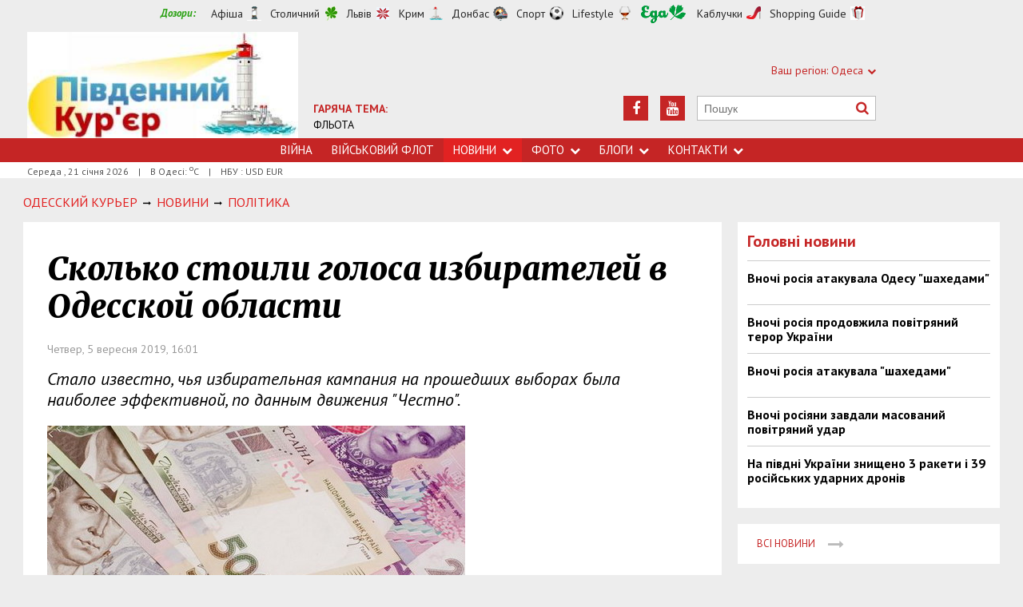

--- FILE ---
content_type: text/html; charset=utf-8
request_url: https://uc.od.ua/news/politic/1218410
body_size: 8823
content:
<!DOCTYPE html>
<html>
<head>


<meta http-equiv="Content-Language" content="ua">
<meta http-equiv="content-type" content="text/html;charset=utf-8">
<meta name="viewport" content="width=device-width,initial-scale=1,user-scalable=yes">
<title>Сколько стоили голоса избирателей в Одесской области | Південний Кур&#039;єр</title>
<meta name="description" content="Стало известно, чья избирательная кампания на прошедших выборах была наиболее эффективной, по данным движения &quot;Честно&quot;.">
<meta name="keywords" content="">
<meta name="robots" content="index, follow">
<link rel="canonical" href="https://uc.od.ua/news/politic/1218410">

<meta property="og:type" content="article">
<meta property="og:title" content="Сколько стоили голоса избирателей в Одесской области | Південний Кур&#039;єр">
<meta property="og:description" content="Стало известно, чья избирательная кампания на прошедших выборах была наиболее эффективной, по данным движения &quot;Честно&quot;.">
<meta property="og:site_name" content="Південний Кур&#039;єр">
<meta property="og:url" content="https://uc.od.ua/news/politic/1218410">
<meta property="fb:app_id" content="222728144436806">
<meta name="twitter:site" content="Південний Кур'єр">
<meta name="twitter:title" content="Сколько стоили голоса избирателей в Одесской области | Південний Кур&#039;єр">
<meta name="twitter:description" content="Стало известно, чья избирательная кампания на прошедших выборах была наиболее эффективной, по данным движения &quot;Честно&quot;.">
<meta name="twitter:domain" content="uc.od.ua">
<meta property="og:image" content="https://uc.od.ua/content/documents/12185/1218410/thumb-list-298x193-97d2.jpg">
<meta name="twitter:image:src" content="https://uc.od.ua/content/documents/12185/1218410/thumb-list-298x193-97d2.jpg">



<link rel="icon" href="https://uc.od.ua/images/favicon.ico" type="image/x-icon">
<link rel="shortcut icon" href="https://uc.od.ua/images/favicon.ico" type="image/x-icon">

<link rel="stylesheet" href="https://fonts.googleapis.com/css?family=PT+Sans:400,400i,700,700i|Merriweather:900i&subset=latin,cyrillic">
<link rel="stylesheet" href="https://maxcdn.bootstrapcdn.com/font-awesome/4.5.0/css/font-awesome.min.css">
<link rel="stylesheet" href="https://uc.od.ua/js/bxslider/jquery.bxslider.min.css">
<link rel="stylesheet" href="https://uc.od.ua/css/jquery.colorbox.css">
<link rel="stylesheet" href="https://uc.od.ua/css/style.min.css?7">

<!--[if lt IE 9]>
<script src="https://uc.od.ua/js/html5.js"></script>
<script src="https://uc.od.ua/js/css3-mediaqueries.js"></script>
<![endif]-->

<meta name="google-site-verification" content="0x1VIWmn_1k2ssyBOLcIe5B2oSzhvRO4uYwD_neUECM" />

<script>
  (function(i,s,o,g,r,a,m){i['GoogleAnalyticsObject']=r;i[r]=i[r]||function(){
  (i[r].q=i[r].q||[]).push(arguments)},i[r].l=1*new Date();a=s.createElement(o),
  m=s.getElementsByTagName(o)[0];a.async=1;a.src=g;m.parentNode.insertBefore(a,m)
  })(window,document,'script','//www.google-analytics.com/analytics.js','ga');

  ga('create', 'UA-68383260-1', 'auto');
  ga('send', 'pageview');

</script>

<script async src="//pagead2.googlesyndication.com/pagead/js/adsbygoogle.js"></script>
<script>
  (adsbygoogle = window.adsbygoogle || []).push({
    google_ad_client: "ca-pub-6812131684807721",
    enable_page_level_ads: true
  });
</script>

<script async src="//pagead2.googlesyndication.com/pagead/js/adsbygoogle.js"></script>
<script>
  (adsbygoogle = window.adsbygoogle || []).push({
    google_ad_client: "ca-pub-6812131684807721",
    enable_page_level_ads: true
  });
</script>

<!--[if IE 8 ]><body class="ie8"><![endif]-->
<!--[if IE 9 ]><body class="ie9"><![endif]-->
<meta name="cmsmagazine" content="0225b83d65f5abd3f311ba82859ed3eb">
</head>
<body>

<div id="wrap">
    <!-- <div class="header">
    <div class="header_inner">
        <div class="header_layout">
                <a href="https://uc.od.ua" class="logo">https://uc.od.ua</a>
                <div class="hot_theme">
                <a href="https://uc.od.ua/tema/navycollection1262010"><span class="highlight bold">ГАРЯЧА ТЕМА:</span><br>ФЛЬОТА</a>
            </div>
            <div class="header_ornam"></div>
            <div class="header_right">
                <div class="our_sites">
                    <div class="shid_zahid">СХІД: Харків<i class="fa fa-chevron-down"></i>
                        <ul class="submenu_sites">
                            <li><a rel="nofollow" href="http://varta.kharkov.ua/news/city">Харків</a></li>
                            <li><a rel="nofollow" href="http://varta.kharkov.ua/news/dnipro">Дніпропетровськ</a></li>
                            <li><a rel="nofollow" href="http://varta.kharkov.ua/news/donetsk">Донбас</a></li>
                        </ul>
                    </div>
                    <div class="shid_zahid">ЦЕНТР: Київ<i class="fa fa-chevron-down"></i>
                        <ul class="submenu_sites">
                            <li><a href="https://uc.od.ua/news/ukraine">Київ</a></li>
                        </ul>
                    </div>
                    <div class="shid_zahid highlight">ЗАХІД: Львів<i class="fa fa-chevron-down"></i>
                        <ul class="submenu_sites">
                            <li class="active"><a href="https://uc.od.ua">Львiв</a></li>
                        </ul>
                    </div>
                </div>
                <div class="header_social">
                    <div class="search">
                        <form action="https://uc.od.ua/search" method="GET" onsubmit="if(!this.query.value){this.query.focus();return false}">
                            <input type="text" name="query" placeholder="Пошук">
                            <button type="submit" class="fa fa-search"></button>
                        </form>
                    </div>
<a class="face" href="https://www.youtube.com/c/odessatransport/" target="_blank" rel="nofollow" title="Youtube"><i class="fa fa-youtube"></i></a><a class="face" href="https://www.facebook.com/groups/allodessa" target="_blank" rel="nofollow" title="Facebook"><i class="fa fa-facebook"></i></a>                </div>
            </div>
        </div>
    </div>
</div>
<div class="nav">
    <div class="nav_inner">
        <div class="nav_layout">
            <div id="btn-menu-show" class="menu_show">Меню<i class="fa fa-chevron-down"></i></div>
            <div id="menu" class="main_menu">
                <ul><li><a href="https://uc.od.ua//news/war">Війна</a></li><li><a href="https://uc.od.ua/news/navy">Військовий флот</a></li><li class="nav_news active"><a href="https://uc.od.ua/news">Новини<i class="fa fa-chevron-down"></i></a><ul class="subnews"><li><a href="https://uc.od.ua/news//war">Війна</a></li><li><a href="https://uc.od.ua/news/city">Одеса</a></li><li><a href="https://uc.od.ua/news/region">Південь</a></li><li class="active"><span>Політика</span></li><li><a href="https://uc.od.ua/news/crime">Події</a></li><li><a href="https://uc.od.ua/news/culture">Культура</a></li><li><a href="https://uc.od.ua/news/urbanism">Урбаністика</a></li></ul></li><li class="nav_news"><a href="https://uc.od.ua/photo">Фото<i class="fa fa-chevron-down"></i></a><ul class="subnews"><li><a href="https://uc.od.ua/photo.html">Репортажі</a></li><li><a href="https://uc.od.ua/aerophoto.html">Аерозйомка</a></li></ul></li><li class="nav_news"><a href="https://uc.od.ua/columns">Блоги<i class="fa fa-chevron-down"></i></a><ul class="subnews"><li><a href="https://uc.od.ua/columns/alexvelmozhko">Вельможко</a></li><li><a href="https://uc.od.ua/columns/ssteblinenko">Стеблиненко</a></li><li><a href="https://uc.od.ua/columns/vrublevsky">Врублевський</a></li><li><a href="https://uc.od.ua/columns/kulchytsky">Кульчицький</a></li></ul></li><li class="nav_news"><a href="https://uc.od.ua/contacts">Контакти<i class="fa fa-chevron-down"></i></a><ul class="subnews"><li><a href="https://uc.od.ua/contacts/editor">Редакція</a></li><li><a href="https://uc.od.ua/contacts/reklama">Реклама</a></li></ul></li></ul>
            </div>
            <a href="#" id="btn-search-show" class="btn-search fa fa-search"></a>
            <div id="mob-search" class="zoom">
                <form action="https://uc.od.ua/search" method="GET" onsubmit="if(!this.query.value){this.query.focus();return false}">
                    <input type="text" name="query" placeholder="Пошук" class="zoom__field">
                    <button type="submit" class="zoom__btn fa fa-search"></button>
                </form>
            </div>
         </div>
    </div>
</div>

<div class="after_nav">
    <div class="after_nav_inner">
        <div class="after_nav_layout">
            <div>Середа, 21 січня 2026</div>
            <div>|</div>
            <div>В Одесі: <sup>о</sup>С</div>
            <div>|</div>
            <div>НБУ : USD  EUR </div>
            
        </div>
    </div>
</div> -->


<div class="header">
    <div class="header_inner">
        <div class="header_layout">
            <div class="header-top">
                <div class="main">
                    <div class="dozorLinks">
                        <span>Дозори:</span>
                        <a target="_blank" rel="nofollow" href="http://dozor.com.ua/" class="afisha">Афіша</a>
                        <a target="_blank" rel="nofollow" href="http://kiev.dozor.ua/" class="kiev">Столичний</a>
                        <a target="_blank" rel="nofollow" class="varta" href="http://varta.com.ua/">Львів</a>
                        <a target="_blank" rel="nofollow" class="crimea" href="http://courier.crimea.ua/">Крим</a>
                        <a target="_blank" rel="nofollow" class="vostok" href="http://vostok.dozor.com.ua/">Донбас</a>
                        <a target="_blank" rel="nofollow" class="sport" href="http://sport.dozor.com.ua/">Спорт</a>
                        <a target="_blank" rel="nofollow" class="life" href="http://lifestyle.dozor.com.ua/">Lifestyle</a>
                        <a target="_blank" rel="nofollow" class="food" href="http://eda.dozor.com.ua/">Їжа</a>
                        <a target="_blank" rel="nofollow" class="woman" href="http://kabluchki.ua/">Каблучки</a>
                        <a target="_blank" rel="nofollow" class="shopping" href="http://shopping.kabluchki.ua/">Shopping Guide</a>
                    </div>
                </div>
            </div>

            <a href="https://uc.od.ua" class="logo">https://uc.od.ua</a>
            
                                            <div class="hot_theme">
                    <a href="https://uc.od.ua/tema"><span class="highlight bold">ГАРЯЧА ТЕМА:</span></a><br><a href="http://uc.od.ua/tema/navycollection">ФЛЬОТА</a>
                    </a>
                </div>
            
            <div class="header_right">
                <div class="our_sites">
                    <div class="shid_zahid highlight"><span class="region">Ваш регіон:</span> Одеса<i
                                class="fa fa-chevron-down"></i>
                        <ul class="submenu_sites">
                            <li><a href="http://kiev.dozor.ua">Київ</a></li>
                            <li><a href="http://kharkov.dozor.ua">Харків</a></li>
                            <li><a href="http://vostok.dozor.com.ua/news/dnepropetrovsk/">Дніпро</a></li>
                            <li><a href="http://courier.crimea.ua/">Крим</a></li>
                            <li><a href="http://courier.crimea.ua/news/azov/">Азов</a></li>
                            <li><a href="http://vostok.dozor.com.ua/news/donetsk/">Донецьк</a></li>
                            <li><a href="http://vostok.dozor.com.ua/news/lugansk/">Луганськ</a></li>
                            <li><a href="http://vostok.dozor.com.ua/news/zaporoje//">Запоріжжя</a></li>
                        </ul>
                    </div>

                </div>
                <div class="header_social">
                    <div class="search">
                        <form action="https://uc.od.ua/search" method="GET"
                                onsubmit="if(!this.query.value){this.query.focus();return false}">
                            <input type="text" name="query" placeholder="Пошук">
                            <button type="submit" class="fa fa-search"></button>
                        </form>
                    </div>
                                            <a class="face" href="https://www.youtube.com/c/odessatransport/" target="_blank" rel="nofollow" title="Youtube"><i
                                    class="fa fa-youtube"></i></a>
                                                                                                        <a class="face" href="https://www.facebook.com/groups/allodessa" target="_blank" rel="nofollow"
                            title="Facebook"><i class="fa fa-facebook"></i></a>
                                    </div>
            </div>
        </div>
    </div>
</div>
<div class="nav">
    <div class="nav_inner">
        <div class="nav_layout">
            <div id="btn-menu-show" class="menu_show">Меню<i class="fa fa-chevron-down"></i></div>
            <div id="menu" class="main_menu">
                <ul><li><a href="https://uc.od.ua//news/war">Війна</a></li><li><a href="https://uc.od.ua/news/navy">Військовий флот</a></li><li class="nav_news active"><a href="https://uc.od.ua/news">Новини<i class="fa fa-chevron-down"></i></a><ul class="subnews"><li><a href="https://uc.od.ua/news//war">Війна</a></li><li><a href="https://uc.od.ua/news/city">Одеса</a></li><li><a href="https://uc.od.ua/news/region">Південь</a></li><li class="active"><span>Політика</span></li><li><a href="https://uc.od.ua/news/crime">Події</a></li><li><a href="https://uc.od.ua/news/culture">Культура</a></li><li><a href="https://uc.od.ua/news/urbanism">Урбаністика</a></li></ul></li><li class="nav_news"><a href="https://uc.od.ua/photo">Фото<i class="fa fa-chevron-down"></i></a><ul class="subnews"><li><a href="https://uc.od.ua/photo.html">Репортажі</a></li><li><a href="https://uc.od.ua/aerophoto.html">Аерозйомка</a></li></ul></li><li class="nav_news"><a href="https://uc.od.ua/columns">Блоги<i class="fa fa-chevron-down"></i></a><ul class="subnews"><li><a href="https://uc.od.ua/columns/alexvelmozhko">Вельможко</a></li><li><a href="https://uc.od.ua/columns/ssteblinenko">Стеблиненко</a></li><li><a href="https://uc.od.ua/columns/vrublevsky">Врублевський</a></li><li><a href="https://uc.od.ua/columns/kulchytsky">Кульчицький</a></li></ul></li><li class="nav_news"><a href="https://uc.od.ua/contacts">Контакти<i class="fa fa-chevron-down"></i></a><ul class="subnews"><li><a href="https://uc.od.ua/contacts/editor">Редакція</a></li><li><a href="https://uc.od.ua/contacts/reklama">Реклама</a></li></ul></li></ul>
            </div>
            <a href="#" id="btn-search-show" class="btn-search fa fa-search"></a>
            <div id="mob-search" class="zoom">
                <form action="https://uc.od.ua/search" method="GET"
                        onsubmit="if(!this.query.value){this.query.focus();return false}">
                    <input type="text" name="query" placeholder="Пошук" class="zoom__field">
                    <button type="submit" class="zoom__btn fa fa-search"></button>
                </form>
            </div>
        </div>
    </div>
</div>

<div class="after_nav">
    <div class="after_nav_inner">
        <div class="after_nav_layout">
            <div>Середа
                , 21 січня 2026</div>
                            <div>|</div>
                <div>В Одесі: <sup>о</sup>С</div>
                                        <div>|</div>
                <div>НБУ : USD  EUR </div>
                        
        </div>
    </div>
</div>
    <div class="main-content">
    <div class="main-content_inner">
        <div class="layout-main">
<!---->
            <div class="wrap_breadcrumb">
                <ul itemscope itemtype="http://schema.org/BreadcrumbList" class="breadcrumb">
                    <li itemprop="itemListElement" itemscope itemtype="https://schema.org/ListItem" class="b-breadcrumbs__element"><a itemprop="item" class="b-breadcrumbs__main" href="https://uc.od.ua" rel="v:url" ><span itemprop="name">Одесский Курьер</span></a><meta itemprop="position" content="1"/></li>
            <!--1-->
                    <span class="icon_arrow">&nbsp;<i class="fa fa-long-arrow-right"></i>&nbsp;</span>
                                <li itemprop="itemListElement" itemscope
itemtype="https://schema.org/ListItem"><a itemprop="item" href="https://uc.od.ua/news" rel="v:url"><span itemprop="name">НОВИНИ</span></a><meta itemprop="position" content="2"/></li>
                    <!--2-->
                    <span class="icon_arrow">&nbsp;<i class="fa fa-long-arrow-right"></i>&nbsp;</span>
                                <li itemprop="itemListElement" itemscope
itemtype="https://schema.org/ListItem"><a itemprop="item" href="https://uc.od.ua/news/politic" rel="v:url"><span itemprop="name">ПОЛІТИКА</span></a><meta itemprop="position" content="3"/></li>
                                        </ul>
            </div>
            <div class="cols clearfix">
                <div class="col_inner">
                    <div class="column_wide_left">
                        
<div class="wrap_material">
    <div class="material">

        <h1 class="head_material">Сколько стоили голоса избирателей в Одесской области</h1>
        <div class="data_material">Четвер,  5 вересня 2019, 16:01</div>
        <div class="vrezka_material">Стало известно, чья избирательная кампания на прошедших выборах была наиболее эффективной, по данным движения &quot;Честно&quot;.</div>

        <div class="image_material">
            <div class="wrap_img">
                <img src="https://uc.od.ua/content/documents/12185/1218410/thumb-item-523x340-af64.jpg" alt="Сколько стоили голоса избирателей в Одесской области" width="523" height="340">
            </div>
        </div>

        <div class="text_material"><p>Так, <a href="ww.chesno.org">на сайте движения</a> указано, что наиболее дорогими оказались голоса избирателей в 139 и 141 одномандатных округах. Победившие там Александр Ткаченко и Игорь Васильковский заплатили по 31 гривне за каждый голос. Такой результат получится, если разделить сумму избирательного фонда на количество избирателей, поддержавших этих кандидатов. Дешевле всех, по имеющимся данным, обошлись голоса избирателей Антону Киссе и Олегу Колеву &ndash; 4 гривны.</p>

<p><img alt="" src="https://odessa.dozor.ua/content/documents/12162/1216143/Attaches/01.jpg" /></p>

<p>При этом основная часть избирательного фонда Александра Ткаченко &ndash; более 600 тысяч гривен &ndash; была потрачена на изготовление печатной агитации. Также более 180 тысяч ОО &laquo;Команда Зеленского&raquo; заплатила за рекламу кандидата в соцсети Facebook. Следует отметить, что последняя сумма не подпадает под избирательный фонд.</p>

<p><img alt="" src="https://odessa.dozor.ua/content/documents/12162/1216143/Attaches/02.png" /></p>

<p>Игорь Васильковский больше всего уделял внимание телеэфирам; за них представитель &laquo;Слуги народа&raquo; заплатил 381 тысячу гривен. При этом более 30 тысяч было выплачено ООО &laquo;ТРК &laquo;Лаванда&raquo;, принадлежащему Васильковскому. Ещё около 100 тысяч ОО &laquo;Команда Зеленского&raquo; потратила на рекламу в Facebook.</p>

<p><img alt="" src="https://odessa.dozor.ua/content/documents/12162/1216143/Attaches/03-iv.png" /></p>

<p>Самый большой избирательный фонд на прошедших выборах был в Одесской области у победителя в 136-м округе Александра Горенюка. Из почти миллиона гривен, которые пошли на его кампанию, более 714 тысяч &ndash; собственные средства кандидата, 262,4 тысячи получены им от трёх физических лиц. 382 тысячи гривен были выплачены за эфирное время на телеканалах и около 4,5 тысяч долларов США &ndash; за рекламу в Facebook.</p>

<p>Артём Дмитрук свою избирательную кампанию профинансировал самостоятельно &ndash; это обошлось ему в 702 тысячи гривен. Правда, более 90 тысяч &laquo;Команда Зеленского&raquo; заплатила за его интернет-рекламу. Билборды и другие носители наружной рекламы стоили Дмитруку 377 тысяч, эфирное время на телевидении &ndash; 207 тысяч.</p>

<p>Основную часть своего избирательного фонда бывший глава Одесского облсовета Анатолий Урбанский потратил на предвыборную агитацию в печатных СМИ. На неё было направлено 697 тысяч из 846&nbsp;450 гривен.</p>

<p>Экс-заместителю главы Одесской ОГА Сергею Колебошину кампания обошлась почти в 640 тысяч гривен, большую часть из которых составили средства, полученные от физлиц. 421 тысяча пошла на оплату наружной рекламы и 44 тысячи &ndash; на рекламу в печати. За рекламу в Facebook партия отдала более 60 тысяч.</p>

<p>Также самостоятельно оплатил свою предвыборную кампанию Алексей Гончаренко, потративший 308 тысяч гривен. Средства были почти поровну разделены на три направления &ndash; наружная реклама, печатная агитация и реклама в СМИ.</p>

<p>Ресторатор Алексей Леонов потратил на свою победу 409 тысяч, половина из которых ушла на внешние носители. Ещё 118 тысяч стоило изготовление агитматериалов. Также не обошлось без рекламы в Facebook (92 тысячи гривен).</p>

<p><img alt="" src="https://odessa.dozor.ua/content/documents/12162/1216143/Attaches/04-al.png" /></p>

<p>Кампания ещё одного &laquo;слуги народа&raquo;, Олега Колева, победившего в 134-м округе, стоила 90,5 тысяч гривен из личных средств кандидата. Из них две трети суммы были заплачены за рекламу в СМИ. Стоит отметить, что Колев был единственным представителем партии, который обшёлся без рекламы в Facebook.</p>

<p>Самовыдвиженец Антон Киссе умудрился победить с самым минимальным размером избирательного фонда. На его кампанию было потрачено 68,8 тысяч гривен. Из них 20 тысяч &ndash; личные средства нардепа. Тут, однако, необходимо учесть ещё миллионы государственных субвенций, которые помогли пиару нардепа.</p>

<p>При этом, как отмечает &laquo;Честно&raquo;, конкурент Антона Киссе Руслан Плохой потратил на выборы 180 тысяч гривен. Следовательно, каждый голос проигравшему кандидату от &laquo;Слуги народа&raquo; стоил 123 гривны.</p>

<p>Разумеется, следует учесть, что использованная информация &ndash; это официальные данные, предоставленные политиками. Неофициальные же расходы в отчёты кампаний не попадают.</p>

<p>&nbsp;</p></div>


        <div class="social_material clearfix j-social-share">
    <a class="wrap_social facebook" data-type="fb" href="#">
        <div class="clearfix"><span class="face"><i class="fa fa-facebook"></i></span><span class="share_text">Опубликовать</span>
        </div>
    </a>
    <a class="wrap_social twitter" data-type="tw" href="#">
        <div class="clearfix" class="twitter-share-button"><span class="face"><i class="fa fa-twitter"></i></span><span
                    class="share_text">Твитнуть</span></div>
    </a>
</div>

        <div class="tegi">
        <span>ТЕГИ:</span>
                    <a href="https://uc.od.ua/tags/odessa"><span
                        class="teg">одесса, </span></a>
                    <a href="https://uc.od.ua/tags/novosti-odessa"><span
                        class="teg">новости одесса, </span></a>
                    <a href="https://uc.od.ua/tags/odesskie-novosti"><span
                        class="teg">одесские новости, </span></a>
                    <a href="https://uc.od.ua/tags/vyiboryi"><span
                        class="teg">выборы</span></a>
            </div>


            <div class="wrap_za_temoyu">
        <div class="head_za_temoyu">Матеріали на тему:</div>
                    <div class="mater_za_temoyu"><a
                        href="https://uc.od.ua/news/politic/1268720">В Одесі готуються до місцевих виборів</a>
            </div>
            <div class="data_material">21 січня 2026</div>
                    <div class="mater_za_temoyu"><a
                        href="https://uc.od.ua/news/war/1268719">Далекобійні дрони для України буде виробляти французький автомобільний гігант</a>
            </div>
            <div class="data_material">21 січня 2026</div>
                    <div class="mater_za_temoyu"><a
                        href="https://uc.od.ua/news/traffic/1268718">В портах Одеської області обстежувати судна і гідротехнічні споруди будуть морськими дронами</a>
            </div>
            <div class="data_material">21 січня 2026</div>
                    <div class="mater_za_temoyu"><a
                        href="https://uc.od.ua/news/region/1268716">Уряд виділив понад 2,5 мільярда на енергетичне обладнання для прифронтових регіонів</a>
            </div>
            <div class="data_material">21 січня 2026</div>
                    <div class="mater_za_temoyu"><a
                        href="https://uc.od.ua/news/war/1268715">США представили оновлений танк Abrams</a>
            </div>
            <div class="data_material">21 січня 2026</div>
                    <div class="mater_za_temoyu"><a
                        href="https://uc.od.ua/news/region/1268713">В Одесі готуються перерозподілити 15 мільйонів</a>
            </div>
            <div class="data_material">21 січня 2026</div>
            </div>



        <div class="wrap_comment">
            <div id="hypercomments_widget"></div>
            <script type="text/javascript">
                _hcwp = window._hcwp || [];
                _hcwp.push({widget:"Stream", social: "facebook,vk,twitter,google,openid", css: "styles.css", widget_id: 72080});
                (function() {
                    if("HC_LOAD_INIT" in window)return;
                    HC_LOAD_INIT = true;
                    var lang = "uk";
                    var hcc = document.createElement("script"); hcc.type = "text/javascript"; hcc.async = true;
                    hcc.src = ("https:" == document.location.protocol ? "https" : "http")+"://w.hypercomments.com/widget/hc/72080/"+lang+"/widget.js";
                    var s = document.getElementsByTagName("script")[0];
                    s.parentNode.insertBefore(hcc, s.nextSibling);
                })();
            </script>
            <a href="http://hypercomments.com" class="hc-link" title="comments widget">comments powered by HyperComments</a>
        </div>

    </div>
</div>
                    </div>
                    <div class="column_wide_right_wrap">
                        <div class="column_wide_right">
                            
    

        <div class="widget_cont">
        <div class="wrap_glavnoe">
            <div class="wrap_zagolovki_glavnoe">
                <div class="zagolovki_glavnoe">
                    <div class="head_zagolovki_glavnoe">Головні новини</div>
                                            <div class="one_str_news">
                            <div class="text_str_news">
                                <a href="https://uc.od.ua/news/war/1266739">Вночі росія атакувала Одесу &quot;шахедами&quot;</a>
                            </div>
                        </div>
                                            <div class="one_str_news">
                            <div class="text_str_news">
                                <a href="https://uc.od.ua/news/war/1266726">Вночі росія продовжила повітряний терор України</a>
                            </div>
                        </div>
                                            <div class="one_str_news">
                            <div class="text_str_news">
                                <a href="https://uc.od.ua/news/war/1266706">Вночі росія атакувала &quot;шахедами&quot;</a>
                            </div>
                        </div>
                                            <div class="one_str_news">
                            <div class="text_str_news">
                                <a href="https://uc.od.ua/news/war/1266688">Вночі росіяни завдали масований повітряний удар</a>
                            </div>
                        </div>
                                            <div class="one_str_news">
                            <div class="text_str_news">
                                <a href="https://uc.od.ua/news/war/1266671">На півдні України знищено 3 ракети і 39 російських ударних дронів</a>
                            </div>
                        </div>
                                    </div>
            </div>
            <div class="wrap_to_arhive clearfix">
                <a class="to_arhive" href="https://uc.od.ua/news">
                    <span>Всі новини</span>
                    <span class="next"><i class="fa fa-long-arrow-right"></i></span>
                </a>
            </div>
        </div>
    </div>


    

            <div class="widget_cont">
        <div class="widget_wrap budmo_wrap no_text">
            <div class="budmo_rubrika"><a href="https://uc.od.ua/columns/alexvelmozhko/1261544">Краще за тиждень</a></div>
                                        <a href="https://uc.od.ua/columns/alexvelmozhko/1261544">
                    <img src="https://uc.od.ua/content/documents/12616/1261544/thumb-list-360x203-0b8c.jpg"
                         alt="Одеську область можна побачити під музику на слова Тараса Шевченка" width="" height=""
                         class="grayscale">
                </a>
                        <div class="budmo_head"><a
                        href="https://uc.od.ua/columns/alexvelmozhko/1261544">Одеську область можна побачити під музику на слова Тараса Шевченка</a>
            </div>
        </div>
    </div>


        <div class="widget_wrap budmo_wrap">
        <div class="budmo_rubrika"><a href="https://uc.od.ua/photo">Фоторепортажі</a></div>
        <div class="fotopoglyad">
            <div class="inner_slider block-photo-slider">
                <ul id="photo-slider">
                                                                                                <li>
                                <a href="https://uc.od.ua/news/urbanism/1268133">
                                    <img class="grayscale" src="https://uc.od.ua/content/documents/12682/1268133/thumb-list-360x203-7cbe.jpg"
                                         alt="В Одесі відновили музей цікавої науки"
                                         height="203"
                                         width="360">
                                    <div class="text_slider"><h2 class="fixed-heigth">В Одесі відновили музей цікавої науки</h2>
                                    </div>
                                </a>
                            </li>
                                                                                                                        <li>
                                <a href="https://uc.od.ua/news/region/1268100">
                                    <img class="grayscale" src="https://uc.od.ua/content/documents/12681/1268100/thumb-list-360x203-8e58.jpg"
                                         alt="В Одесі відновлюють електропостачання"
                                         height="203"
                                         width="360">
                                    <div class="text_slider"><h2 class="fixed-heigth">В Одесі відновлюють електропостачання</h2>
                                    </div>
                                </a>
                            </li>
                                                                                                                        <li>
                                <a href="https://uc.od.ua/news/urbanism/1266268">
                                    <img class="grayscale" src="https://uc.od.ua/content/documents/12663/1266268/thumb-list-360x203-fe4d.jpg"
                                         alt="В Одеській області можна було побачити повне місячне затемнення"
                                         height="203"
                                         width="360">
                                    <div class="text_slider"><h2 class="fixed-heigth">В Одеській області можна було побачити повне місячне затемнення</h2>
                                    </div>
                                </a>
                            </li>
                                                                                                                        <li>
                                <a href="https://uc.od.ua/news/urbanism/1265457">
                                    <img class="grayscale" src="https://uc.od.ua/content/documents/12655/1265457/thumb-list-360x203-2083.jpg"
                                         alt="В Одесі пошкоджені житлові будинки, готель і навчальні заклади"
                                         height="203"
                                         width="360">
                                    <div class="text_slider"><h2 class="fixed-heigth">В Одесі пошкоджені житлові будинки, готель і навчальні заклади</h2>
                                    </div>
                                </a>
                            </li>
                                                                                                                        <li>
                                <a href="https://uc.od.ua/news/urbanism/1265404">
                                    <img class="grayscale" src="https://uc.od.ua/content/documents/12655/1265404/thumb-list-360x203-98b2.jpg"
                                         alt="Куяльник: які сучасні виклики стоять перед старим курортом"
                                         height="203"
                                         width="360">
                                    <div class="text_slider"><h2 class="fixed-heigth">Куяльник: які сучасні виклики стоять перед старим курортом</h2>
                                    </div>
                                </a>
                            </li>
                                                                                                                        <li>
                                <a href="https://uc.od.ua/news/urbanism/1265382">
                                    <img class="grayscale" src="https://uc.od.ua/content/documents/12654/1265382/thumb-list-360x203-b076.jpg"
                                         alt="В Одесі завершилися археологічні розкопки: чи вдалося знайти фортецю Хаджибей"
                                         height="203"
                                         width="360">
                                    <div class="text_slider"><h2 class="fixed-heigth">В Одесі завершилися археологічні розкопки: чи вдалося знайти фортецю Хаджибей</h2>
                                    </div>
                                </a>
                            </li>
                                                            </ul>
            </div>
        </div>
    </div>


    

    


    

    



                        </div>
                    </div>
                </div>
            </div>
        </div>
    </div>
</div>

</div>
<div id="footer" class="footer">
    <div class="footer_inner">
        <div class="nav_layout">
            <ul class="footer_main_menu">

                <li><a href="https://uc.od.ua//news/war">Війна</a></li>
                <li><a href="https://uc.od.ua/news/navy">Військовий флот</a></li>
                <li><a href="https://uc.od.ua/news">Новини</a></li>
                <li><a href="https://uc.od.ua/photo">Фото</a></li>
                <li><a href="https://uc.od.ua/columns">Блоги</a></li>
                <li><a href="https://uc.od.ua/contacts">Контакти</a></li>
            </ul>

        </div>
        <div class="footer_layout">
            <div class="footer_info">
                                Південний Кур'єр. Copyright © 2011—2026. Новини Одеси, Миколаїва, Херсона <br />
Усі права захищені.<br />
При повному чи частковому використанні матеріалів<br />
сайту, посилання на uc.od.ua та авторів матеріалів обов'язковаа.<br />
Редакція не несе відповідальності за зміст розділу "Блоги".<br />
У розділі "Блоги" автори застосовують будь-яку мову на свій розсуд.
            </div>
            <div class="footer_social">
                <div class="social_info">Ми в соціальних мережах:</div>
                <div class="header_social">
<a class="face" href="https://www.facebook.com/groups/allodessa" target="_blank" rel="nofollow" title="Facebook"><i class="fa fa-facebook"></i></a><a class="face" href="https://www.youtube.com/c/odessatransport/" target="_blank" rel="nofollow" title="Youtube"><i class="fa fa-youtube"></i></a>                </div>
            </div>
            <div id="back-top" class="back-top fa fa-arrow-up"></div>
        </div>
    </div>
</div>

<script type="text/javascript" src="https://uc.od.ua/extras/jquery/jquery.min.js"></script>
<script type="text/javascript" src="https://uc.od.ua/js/bxslider/jquery.bxslider.min.js"></script>
<script type="text/javascript" src="https://uc.od.ua/js/wucmf.min.js?3"></script>
<script type='text/javascript'>
var wucmf = new WUCMF({
    selfPath: 'https://uc.od.ua',
    pathImg: 'https://uc.od.ua/images/',
    pathJs: 'https://uc.od.ua/js/',
    page: 'document.smarty.html',
    isMain: false,
    isGallery: false,
    monthesB: {"01":"\u0421\u0456\u0447\u0435\u043d\u044c","02":"\u041b\u044e\u0442\u0438\u0439","03":"\u0411\u0435\u0440\u0435\u0437\u0435\u043d\u044c","04":"\u041a\u0432\u0456\u0442\u0435\u043d\u044c","05":"\u0422\u0440\u0430\u0432\u0435\u043d\u044c","06":"\u0427\u0435\u0440\u0432\u0435\u043d\u044c","07":"\u041b\u0438\u043f\u0435\u043d\u044c","08":"\u0421\u0435\u0440\u043f\u0435\u043d\u044c","09":"\u0412\u0435\u0440\u0435\u0441\u0435\u043d\u044c","10":"\u0416\u043e\u0432\u0442\u0435\u043d\u044c","11":"\u041b\u0438\u0441\u0442\u043e\u043f\u0430\u0434","12":"\u0413\u0440\u0443\u0434\u0435\u043d\u044c"}
});
</script>



</body>
</html>

--- FILE ---
content_type: text/html; charset=utf-8
request_url: https://www.google.com/recaptcha/api2/aframe
body_size: 224
content:
<!DOCTYPE HTML><html><head><meta http-equiv="content-type" content="text/html; charset=UTF-8"></head><body><script nonce="SeXNxcyuPa5K7Ek5pJXLoQ">/** Anti-fraud and anti-abuse applications only. See google.com/recaptcha */ try{var clients={'sodar':'https://pagead2.googlesyndication.com/pagead/sodar?'};window.addEventListener("message",function(a){try{if(a.source===window.parent){var b=JSON.parse(a.data);var c=clients[b['id']];if(c){var d=document.createElement('img');d.src=c+b['params']+'&rc='+(localStorage.getItem("rc::a")?sessionStorage.getItem("rc::b"):"");window.document.body.appendChild(d);sessionStorage.setItem("rc::e",parseInt(sessionStorage.getItem("rc::e")||0)+1);localStorage.setItem("rc::h",'1769014260952');}}}catch(b){}});window.parent.postMessage("_grecaptcha_ready", "*");}catch(b){}</script></body></html>